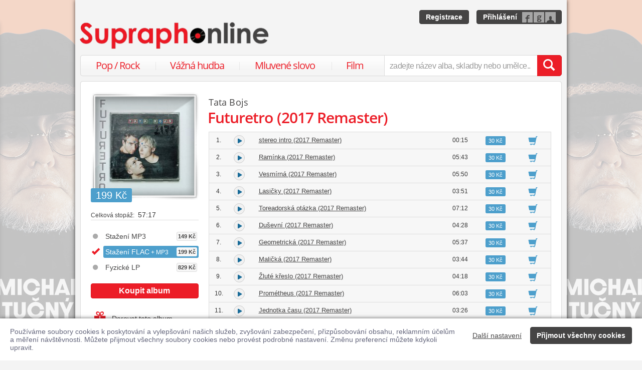

--- FILE ---
content_type: text/html; charset=utf-8
request_url: https://www.supraphonline.cz/album/341661-futuretro-2017-remaster/flac
body_size: 26735
content:

<!DOCTYPE html>
<html lang="cs" xmlns:og="http://opengraphprotocol.org/schema/" xmlns:fb="http://www.facebook.com/2008/fbml">
<head>
	<meta name="robots" content="follow,index">
	<meta name="description" content="Album Futuretro (2017 Remaster) ✅ Umělec Tata Bojs ✅ Ke stažení ve formátu MP3 a FLAC ✅ Obsahuje hity ♫ Maličká ♫ stereo intro ✅ Ukázky zdarma k poslechu ✅ Futuretro je zcela zásadní album nejen pro Tata Bojs, ale také pro domácí…">
	<meta name="keywords" content="koupit, album, stáhnout album, album ke stažení, prodejna, Futuretro (2017 Remaster), FLAC, Populární hudba, Rock, SUPRAPHON a.s., Tata Bojs">
	<meta name="author" content="SUPRAPHON a.s.">
	<meta name="copyright" content="&copy; 2026 SUPRAPHON a.s.">
	<meta name="viewport" content="width=device-width, initial-scale=1, maximum-scale=1, user-scalable=no">
	<meta name="apple-mobile-web-app-capable" content="yes">
	<meta name="apple-mobile-web-app-status-bar-style" content="black">
	<meta name="apple-itunes-app" content="app-id=803384814, app-argument=supraphonline://album/341661-futuretro-2017-remaster/flac">
	<meta name="facebook-domain-verification" content="1sj5gu9tsczi9wltuek1pjjbc6nnw5">

	<link rel="apple-touch-icon" sizes="180x180" href="/icons/apple-touch-icon.png">
	<link rel="icon" type="image/png" sizes="32x32" href="/icons/favicon-32x32.png">
	<link rel="icon" type="image/png" sizes="16x16" href="/icons/favicon-16x16.png">
	<link rel="manifest" href="/icons/site.webmanifest">
	<link rel="shortcut icon" href="/favicon.ico">
	<meta name="apple-mobile-web-app-title" content="Supraphonline">
	<meta name="application-name" content="Supraphonline">
	<meta name="msapplication-TileColor" content="#ffc40d">
	<meta name="msapplication-config" content="/icons/browserconfig.xml">
	<meta name="theme-color" content="#ffffff">

	<link rel="canonical" href="https://www.supraphonline.cz/album/341661-futuretro-2017-remaster/flac">
	<meta property="fb:app_id" content="100544686671375">
	<meta property="og:site_name" content="Supraphonline.cz">
	<meta property="og:description" content="Album Futuretro (2017 Remaster) ✅ Umělec Tata Bojs ✅ Ke stažení ve formátu MP3 a FLAC ✅ Obsahuje hity ♫ Maličká ♫ stereo intro ✅ Ukázky zdarma k poslechu ✅ Futuretro je zcela zásadní album nejen pro Tata Bojs, ale také pro domácí…">

<meta property="og:type" content="music.album">
<meta property="og:url" content="http://www.supraphonline.cz/album/341661-futuretro-2017-remaster">
<meta property="og:title" content="Futuretro (2017 Remaster) – Tata Bojs – Supraphonline.cz">
<meta property="og:image" content="https://supraphonline.cz/cover/200/7/f/e/341661.jpg?1509098728">

	<title>Futuretro (2017 Remaster) (FLAC) – Tata Bojs – Supraphonline.cz</title>

	<link rel="preload" as="script" href="/dist/v4/js/app.js">
	<link rel="dns-prefetch" href="//supraphonline.cz">
	<link rel="dns-prefetch" href="//fonts.gstatic.com">
	<link rel="dns-prefetch" href="//www.googletagmanager.com">

	<link rel="stylesheet" type="text/css" href="//fonts.googleapis.com/css?family=Open+Sans:400,600&subset=latin,latin-ext">
	<link rel="stylesheet" media="screen,print" type="text/css" href="/dist/v4/css/front.css">
	<link rel="stylesheet" media="print" type="text/css" href="/dist/v4/css/full.css">

	<link rel="stylesheet" media="screen,print" type="text/css" href="/dist/v4/css/extend.css">
	<!--[if lte IE 8]><link rel="stylesheet" media="screen" type="text/css" href="/dist/v4/css/full.css"><![endif]-->
	<!--[if lte IE 9]><link rel="stylesheet" media="screen,projection" type="text/css" href="/dist/v4/css/ie.css"><![endif]-->

	<link rel="stylesheet" media="print" type="text/css" href="/dist/v4/css/print.css">

</head>
<body style="margin-bottom: 0">
	<div class="hidden" data-plugin="transaction.reporting:{&quot;ecommerce&quot;:null}$"></div>
<script type="data-plugin/p_696ccdbb18674">{"event":"view_item","ecommerce":{"items":[{"item_id":"341661-1","item_name":"Futuretro (2017 Remaster)","item_artist":"Tata Bojs","item_variant":"FLAC + MP3","price":199,"quantity":1,"item_category":"Hudba","item_category2":"Popul\u00e1rn\u00ed hudba","item_category3":"Rock"}]}}</script>		<div class="hidden" data-plugin="transaction.reporting:p_696ccdbb18674$"></div>

	<div id="container-progress" data-plugin="progress:$" data-static="7378EZnJ1w8W1evxkwR0uQ"></div>
	<style type="text/css">
		.sidebanner-left,
		.sidebanner-right {
			width: 50%;
			max-width: 950px;
			position: absolute;
			top: 0;
			bottom: 0;
		}

		.sidebanner-left > a > div,
		.sidebanner-right > a > div {
			height: 100%;
			background-size: 460px;
			background-color: transparent;
			background-repeat: repeat-y;
		}

		.sidebanner-left {
			right: 50%;
			padding-right: 490px;
		}

		.sidebanner-right {
			left: 50%;
			padding-left: 490px;
		}

		.sidebanner-left,
		.sidebanner-right {
			opacity: 0.2;
			transition: opacity linear 300ms;
		}

		.sidebanner-center {
			position: absolute;
			height: 100%;
			margin: 0 auto;
			top: 0;
			left: 50%;
			width: 980px;
			margin-left: -490px;
			background: #f4f4f4;
			box-shadow: 0 0 8px rgb(0 0 0 / 65%);
		}

		#sidebanner-container:hover > .sidebanner-left,
		#sidebanner-container:hover > .sidebanner-right {
			opacity: 1.0;
		}
	</style>
	<div id="sidebanner-container" class="visible-lg">
		<div title="Michal Tučný - Best of 71-94 / 24 zlatých hitů" class="sidebanner-left">
			<a href="/album/935091-best-of-71-94-24-zlatych-hitu/lp?f=2&amp;utm_source=SO_Sidebanner&amp;utm_medium=SO_Sidebanner&amp;utm_term=TucnyBestOf&amp;utm_content=TucnyBestOf">
				<div style="background-image: url(\/public\/sidebanner\/197_left\.jpg\?1768229873); background-position: center top;"></div>
			</a>
		</div>

		<div title="Michal Tučný - Best of 71-94 / 24 zlatých hitů" class="sidebanner-right">
			<a href="/album/935091-best-of-71-94-24-zlatych-hitu/lp?f=2&amp;utm_source=SO_Sidebanner&amp;utm_medium=SO_Sidebanner&amp;utm_term=TucnyBestOf&amp;utm_content=TucnyBestOf">
				<div style="background-image: url(\/public\/sidebanner\/197_left\.jpg\?1768229873); background-position: center top;"></div>
			</a>
		</div>

		<div class="sidebanner-center"></div>
	</div>

	<div id="is-mobile" class="hidden-md hidden-lg" style="visibility: hidden"></div>

	<div class="flashes" data-plugin="flashes:{&quot;delay&quot;:3000}$" data-static="woMXkh5ObZWCXL8Ilke9TA">
	</div>


	<noscript class="flashes permanent">
		<div class="flash">Momentálně máte vypnutý JavaScript, některé funkce proto nebudou přístupné.</div>
	</noscript>

	<div style="text-align:left; padding: 10px 20px; background-color: #FFF; position: fixed; bottom: 0; left: 0; right: 0; z-index: 1001; border: 0; box-shadow: 0 0 8px rgba(0, 0, 0, 0.6)">
		<form class="" name="#" action="" method="post" id="frm-security">
			<div class="pull-right visible-md visible-lg" style="margin-left: 20px; margin-top: 7px">
				<button class="hidden-xs btn btn-link" style="text-decoration: underline;" type="submit" name="submit_setting" value="PjHTu6YAAegoOmn6x5aIVw:cP0ru8B77q0vq90dI4wzXFR1R0VHZz09">Další nastavení</button>
				<button class="btn btn-primary" type="submit" name="submit_yes" value="hICiljIZ21XCynCFH0fQDw:MN6Sn88p6smTBlKY8IPiFjRmV0JVZz09">Přijmout všechny cookies</button>
			</div>
			<div style="font-weight: normal; padding: 8px 0; color: #63657B; font-size: 14px; line-height: 16px; max-width: 1440px">Používáme soubory cookies k poskytování a vylepšování našich služeb, zvyšování zabezpečení, přizpůsobování obsahu, reklamním účelům a měření návštěvnosti. Můžete přijmout všechny soubory cookies nebo provést podrobné nastavení. Změnu preferencí můžete kdykoli upravit.</div>

			<div class="visible-xs visible-sm" style="margin: 10px 0;">
				<button class="btn btn-primary" type="submit" name="submit_yes" value="hICiljIZ21XCynCFH0fQDw:MN6Sn88p6smTBlKY8IPiFjRmV0JVZz09">Přijmout všechny cookies</button>
				<button class="btn btn-link" style="text-decoration: underline;" type="submit" name="submit_setting" value="PjHTu6YAAegoOmn6x5aIVw:cP0ru8B77q0vq90dI4wzXFR1R0VHZz09">Další nastavení</button>
			</div>
<input type="hidden" name="_do" value="security-submit"><!--[if IE]><input type=IEbug disabled style="display:none"><![endif]-->
		</form>
	</div>


	<div class="toggle-navigation" data-plugin="toggle-navbar:$">
		<div>
			<ul>
				<li class="header">Uživatel</li>
				<li><a href="/uzivatel/prihlaseni">Přihlásit se</a></li>
				<li><a href="/uzivatel/registrace">Registrace</a></li>

				<li><a href="/poukaz">Zadat poukaz</a></li>

				<li class="header">Vyhledávání</li>
				<li><a href="/vyhledavani/alba/popularni-hudba">Pop / Rock</a></li>
				<li><a href="/vyhledavani/alba/vazna-hudba">Vážná hudba</a></li>
				<li><a href="/vyhledavani/alba/mluvene-slovo">Mluvené slovo</a></li>
				<li><a href="/vyhledavani/alba/film-a-serial">Film</a></li>

				<li class="header">Katalog</li>
				<li><a href="/novinky.html">Novinky</a></li>
				<li><a href="/doporucujeme.html">Doporučujeme</a></li>
				<li><a href="/nejprodavanejsi.html">Nejprodávanější</a></li>

				<li class="header">Informace</li>
				<li><a href="/kontakt.html">Kontakt</a></li>
				<li><a href="/platebni-metody.html">Platební metody</a></li>
				<li><a href="/doprava-zbozi.html">Doprava zboží</a></li>
			</ul>
		</div>
	</div>


	<div id="wrapper" class="">
		<div id="header">
			<div class="viewport">
				<div class="large">large</div>
				<div class="medium">medium</div>
				<div class="small">small</div>
				<div class="xsmall">xsmall</div>
			</div>
			<a class="logo" aria-label="Hlavní stránka Supraphonline.cz" href="/"></a>
			<div id="user" class="visible-md visible-lg">
				<a class="register btn btn-primary" href="/uzivatel/registrace">Registrace</a>
				<a class="login btn btn-primary" href="/uzivatel/prihlaseni">Přihlášení</a>
			</div>
		</div>
		<div id="navigation-header">
			<div id="navigation">
				<div class="navigation-menu visible-md-inline-block visible-lg-inline-block">
					<ul>
						<li style="width: 25%" class="item"><a href="/vyhledavani/alba/popularni-hudba">Pop / Rock</a></li>
						<li style="width: 28%" class="item"><a href="/vyhledavani/alba/vazna-hudba">Vážná hudba</a></li>
						<li style="width: 31%" class="item"><a href="/vyhledavani/alba/mluvene-slovo">Mluvené slovo</a></li>
						<li style="width: 16%" class="item"><a href="/vyhledavani/alba/film-a-serial">Film</a></li>
					</ul>
				</div>
				<form action="/vyhledavani" name="autocomplete" method="GET">
					<div class="input-group">
						<div id="search-content"><div data-target="content@autocomplete:$"></div></div>
						<span id="navigation-toggle" class="input-group-addon input-toggle hidden-md hidden-lg">
							<button type="button" class="navbar-toggle" aria-label="Navigační menu – přepnout viditelnost" data-plugin="toggle-class:&quot;toggled-navbar&quot;$">
								<span class="icon-bar"></span>
								<span class="icon-bar"></span>
								<span class="icon-bar"></span>
							</button>
						</span>
						<span id="navigation-basket" class="input-group-addon hidden-md hidden-lg">
							<span class="hidden">
								<a title="Zobrazit obsah košíku" aria-label="Zobrazit obsah košíku" href="/kosik">
									<span class="glyphicon glyphicon-shopping-cart"></span>
								</a>
							</span>
						</span>
						<input class="form-control" type="text" autocomplete="off" name="q" tabindex="0" placeholder="zadejte název alba, skladby nebo umělce.." aria-label="zadejte název alba, skladby nebo umělce.."
					 data-plugin="autocomplete:&quot;\/autocomplete.php?format=1&quot;$">
						<span class="input-group-btn">
							<button type="submit" class="btn btn-danger" value="" aria-label="Vyhledat hledaný výraz"><span class="glyphicon glyphicon-search"></span></button>
						</span>
					</div>
				</form>
			</div>
		</div>

		<div id="container-discountalert">
		</div>

		<div id="container" class="clearfix  sidebar-tap">

			<div id="content">
				<div>
					<div class="container-fluid content">
						



<div class="row" id="album" itemscope itemtype="http://schema.org/MusicAlbum">
	<meta content="/album/341661-futuretro-2017-remaster/flac" itemprop="url">
	<meta content="12" itemprop="numTracks">
	<meta content="Rock" itemprop="genre">
	<div style="display: none" itemprop="offers" itemscope itemtype="http://schema.org/Offer">
		<meta itemprop="price" content="199 Kč">
	</div>

	<div class="col-xs-12 hidden-lg">
		<h2 class="album-artist" title="Tata Bojs"><a title="Tata Bojs" href="/umelec/1172-tata-bojs">Tata Bojs</a></h2>
		<h1 itemprop="name">Futuretro (2017 Remaster)</h1>
	</div>
	<div class="col-lg-3 sidebar album-sidebar">
		<div class="row bottom-no-1 bottom-xs-3 bottom-sm-3 bottom-md-3">
			<div class="col-no-9 col-xs-6 col-sm-6 col-md-4 col-lg-12">
				<div class="sexycover sexycover-album sexycover-lp">

<div class="layer"></div>
<meta itemprop="image" content="https://supraphonline.cz/cover/200/7/f/e/341661.jpg?1509098728">
<span class="image" data-image>
	<noscript>
		<img src="https://supraphonline.cz/cover/200/7/f/e/341661.jpg?1509098728" alt="Futuretro (2017 Remaster)">
	</noscript>
</span>

					<div class="btn-group">



<script type="data-plugin/p_696ccdbb1b4e0">{"label":"album:341661","playBought":false,"source":"\/album\/341661-futuretro-2017-remaster\/flac?player=1"}</script>			<button type="button" class="btn btn-xs btn-primary albumplay hidden" title="Přehrát ukázky alba" data-target="playlist@player:p_696ccdbb1b4e0$"><span class="fa fa-play"></span></button>

<script type="data-plugin/p_696ccdbb1b625">"\/album\/coverzoom?albumId=341661&key=u9Xf2N74ABnpZTkaAGZmCQ%3AuZ5M26pZO75WnmbHPNftYmVGaFFDbVUz"</script>						<button type="button" class="btn btn-xs btn-primary" title="Zvětšit cover" data-plugin="coverzoom:p_696ccdbb1b625$"><span class="fa fa-search-plus"></span></button>
					</div>

						<span class="label label-info">199 Kč</span>

				</div>
			</div>
			<form id="frm-offer-album" class="col-no-12 col-xs-6 col-sm-6 col-md-4 col-lg-12 sidebar-actions" action="" method="post">
				<ul class="visible-lg summary">
					<li><span>Celková stopáž:</span> 57:17</li>
				</ul>

				<ul class="summary">
					<li class="album-version">
						<a data-target-same="#album" data-tracker="version:1" href="/album/341661-futuretro-2017-remaster">
								<div title="Stažení MP3">
									Stažení MP3

									<span class="price">149 Kč</span>
								</div>
						</a>
					</li>
					<li class="album-version">
							<div class="selected">
								<div title="Stažení FLAC + MP3">
									Stažení FLAC<span> + MP3</span>

									<span class="price">199 Kč</span>
								</div>
							</div>
					</li>
					<li class="album-version">
						<a data-target-same="#album" data-tracker="version:3" href="/album/341259-futuretro/lp">
								<div title="Fyzické LP">
									Fyzické LP

									<span class="price">829 Kč</span>
								</div>
						</a>
					</li>
				</ul>

				<div class="top-1">
					<button type="submit" class="btn btn-danger topframe_login" name="buy" value="u_TmVaZ5JcDQjS7VSoWczA:CWlPC/qlt/[base64]">Koupit album</button>

				</div>
				<ul class="summary">
					<li class="album-sidebar-button album-sidebar-button-gift">
						<button type="submit" name="coupon" value="N1KNxWjGoKV87haNyjan6g:DwLIqQ/[base64]" class="btn-link">
							<span class="glyphicon glyphicon-gift"></span>Darovat toto album
						</button>
					</li>

					<li class="album-sidebar-button">
						<button type="submit" name="star" value="vGbcJJhTiiSTEb5mwGMCqg:[base64]" class="btn-link">
							
							<span class="glyphicon glyphicon-heart-empty"></span>Přidat k oblíbeným
						</button>
					</li>

				</ul>
				<ul class="visible-xs visible-sm summary">
					<li><span>Celková stopáž:</span> 57:17</li>
				</ul>
<input type="hidden" name="_do" value="offer-submit"><!--[if IE]><input type=IEbug disabled style="display:none"><![endif]-->
			</form>
			<form id="frm-offer-gift" class="col-md-4 col-lg-12 visible-md-block visible-lg-block" action="" method="post">
				<ul class="summary">
					<li class="hidden-lg"><span>Celková stopáž:</span> 57:17</li>
					<li><span>Datum vydání:</span> 10. 11. 2017</li>
					<li><span>Žánr:</span> <a href="/vyhledavani/alba/genre.12">Rock</a></li>
					<li><span>Vydavatel:</span> <a href="/vyhledavani/alba/mainlabel.3">SUPRAPHON a.s.</a></li>

					<li><span style="font-size: 11px;">(P)</span> 2000 SUPRAPHON a.s.</li>
					<li><span>Katalogové číslo:</span> SU 6360-2</li>
				</ul>
				<ul class="sidebar-artist visible-lg-block">
					
					<li><h3>Stěžejní autoři</h3></li>
					<li><span>hudba:</span> <a href="/umelec/1172-tata-bojs">Tata Bojs</a></li>

					<li><h3>Hudební tělesa</h3></li>
					<li> <a href="/umelec/1172-tata-bojs">Tata Bojs</a></li>

					<li><h3>Typ digitalizace</h3></li>
					<li><span>mastering:</span> <a href="/umelec/330468-daniel-vaclavek">Daniel Václavek</a></li>
				</ul>
<input type="hidden" name="_do" value="offer-submit"><!--[if IE]><input type=IEbug disabled style="display:none"><![endif]-->
			</form>
		</div>
	</div>

	<div class="col-lg-9 album-content">
		<span itemprop="byArtist" itemscope itemtype="http://www.schema.org/MusicGroup">
			<meta itemprop="name" content="Tata Bojs">
		</span>

		<div class="visible-lg-block">
			<h2 class="album-artist" title="Tata Bojs"><a title="Tata Bojs" href="/umelec/1172-tata-bojs">Tata Bojs</a></h2>
			<h1 itemprop="name">Futuretro (2017 Remaster)</h1>
		</div>








		<div data-target="source@player:&quot;\/album\/341661-futuretro-2017-remaster\/flac?player=1&quot;$"></div>

		<form id="frm-offer-tracklist" class="table-widescreen table-fixed" action="" method="post">

			<table class="table table-tracklist">
				<tr class="track track-none">
					<td></td>
					<td></td>
					<td></td>
					<td></td>
					<td width="70px"></td>
					<td width="70px"></td>
				</tr>






					<tr
						itemprop="track" itemscope itemtype="http://schema.org/MusicRecording" id="track-3822528" class="track">

						<td class="small text-center" style="width: 40px;">
							1.
							<meta content="/album/341661-futuretro-2017-remaster/flac?trackId=3822528" itemprop="url">
							<meta content="/album/341661-futuretro-2017-remaster/flac?trackId=3822528&amp;play=1" itemprop="audio">
							<meta content="stereo intro (2017 Remaster)" itemprop="name">
							<span itemprop="byArtist" itemscope itemtype="http://www.schema.org/MusicGroup">
								<meta itemprop="name" content="Tata Bojs">
								<meta itemprop="url" content="/umelec/1172-tata-bojs">
							</span>
						</td>

<td class="trackplay">
	<a rel="nofollow" data-target-current title="Přehrát ukázku skladby stereo intro (2017 Remaster)" href="/album/341661-futuretro-2017-remaster/flac?trackId=3822528&amp;autoplay=1">
		<span data-plugin="trackplay:{&quot;label&quot;:3822528}$"><span class="fa"></span></span>
	</a>
</td>
						<td><a data-target-current class="trackdetail" href="/album/341661-futuretro-2017-remaster/flac?trackId=3822528">stereo intro (2017 Remaster)</a></td>
						<td class="small text-center" style="width: 80px;">
							00:15
							<meta content="PT0H0M15S" itemprop="duration">
						</td>

						<td style="width: 70px;">
							<span class="label label-info">30 Kč</span>
						</td>
						<td class="basket text-center" style="width: 70px;">
							<button type="submit" name="buyTrack" value="j6AdlMl3fudo6H4m-JzjNA:[base64]" title="Přidat skladbu do košíku" class="btn btn-link"><span class="glyphicon glyphicon-shopping-cart"></span></button>
						</td>
					</tr>
					<tr style="border-top: 0; height: 0px;">
						<td colspan="6" style="padding: 0; background-color: #FFF;">
							<div data-swap="trackdetail-3822528">
							</div>
						</td>
					</tr>



					<tr
						itemprop="track" itemscope itemtype="http://schema.org/MusicRecording" id="track-3822529" class="track">

						<td class="small text-center" style="width: 40px;">
							2.
							<meta content="/album/341661-futuretro-2017-remaster/flac?trackId=3822529" itemprop="url">
							<meta content="/album/341661-futuretro-2017-remaster/flac?trackId=3822529&amp;play=1" itemprop="audio">
							<meta content="Ramínka (2017 Remaster)" itemprop="name">
							<span itemprop="byArtist" itemscope itemtype="http://www.schema.org/MusicGroup">
								<meta itemprop="name" content="Tata Bojs">
								<meta itemprop="url" content="/umelec/1172-tata-bojs">
							</span>
						</td>

<td class="trackplay">
	<a rel="nofollow" data-target-current title="Přehrát ukázku skladby Ramínka (2017 Remaster)" href="/album/341661-futuretro-2017-remaster/flac?trackId=3822529&amp;autoplay=1">
		<span data-plugin="trackplay:{&quot;label&quot;:3822529}$"><span class="fa"></span></span>
	</a>
</td>
						<td><a data-target-current class="trackdetail" href="/album/341661-futuretro-2017-remaster/flac?trackId=3822529">Ramínka (2017 Remaster)</a></td>
						<td class="small text-center" style="width: 80px;">
							05:43
							<meta content="PT0H5M43S" itemprop="duration">
						</td>

						<td style="width: 70px;">
							<span class="label label-info">30 Kč</span>
						</td>
						<td class="basket text-center" style="width: 70px;">
							<button type="submit" name="buyTrack" value="PnnB99GUVBvUYnDvQJVp9g:[base64]" title="Přidat skladbu do košíku" class="btn btn-link"><span class="glyphicon glyphicon-shopping-cart"></span></button>
						</td>
					</tr>
					<tr style="border-top: 0; height: 0px;">
						<td colspan="6" style="padding: 0; background-color: #FFF;">
							<div data-swap="trackdetail-3822529">
							</div>
						</td>
					</tr>



					<tr
						itemprop="track" itemscope itemtype="http://schema.org/MusicRecording" id="track-3822530" class="track">

						<td class="small text-center" style="width: 40px;">
							3.
							<meta content="/album/341661-futuretro-2017-remaster/flac?trackId=3822530" itemprop="url">
							<meta content="/album/341661-futuretro-2017-remaster/flac?trackId=3822530&amp;play=1" itemprop="audio">
							<meta content="Vesmírná (2017 Remaster)" itemprop="name">
							<span itemprop="byArtist" itemscope itemtype="http://www.schema.org/MusicGroup">
								<meta itemprop="name" content="Tata Bojs">
								<meta itemprop="url" content="/umelec/1172-tata-bojs">
							</span>
						</td>

<td class="trackplay">
	<a rel="nofollow" data-target-current title="Přehrát ukázku skladby Vesmírná (2017 Remaster)" href="/album/341661-futuretro-2017-remaster/flac?trackId=3822530&amp;autoplay=1">
		<span data-plugin="trackplay:{&quot;label&quot;:3822530}$"><span class="fa"></span></span>
	</a>
</td>
						<td><a data-target-current class="trackdetail" href="/album/341661-futuretro-2017-remaster/flac?trackId=3822530">Vesmírná (2017 Remaster)</a></td>
						<td class="small text-center" style="width: 80px;">
							05:50
							<meta content="PT0H5M50S" itemprop="duration">
						</td>

						<td style="width: 70px;">
							<span class="label label-info">30 Kč</span>
						</td>
						<td class="basket text-center" style="width: 70px;">
							<button type="submit" name="buyTrack" value="wx26OkctjvEwD7p_c2Hd0Q:1/[base64]" title="Přidat skladbu do košíku" class="btn btn-link"><span class="glyphicon glyphicon-shopping-cart"></span></button>
						</td>
					</tr>
					<tr style="border-top: 0; height: 0px;">
						<td colspan="6" style="padding: 0; background-color: #FFF;">
							<div data-swap="trackdetail-3822530">
							</div>
						</td>
					</tr>



					<tr
						itemprop="track" itemscope itemtype="http://schema.org/MusicRecording" id="track-3822531" class="track">

						<td class="small text-center" style="width: 40px;">
							4.
							<meta content="/album/341661-futuretro-2017-remaster/flac?trackId=3822531" itemprop="url">
							<meta content="/album/341661-futuretro-2017-remaster/flac?trackId=3822531&amp;play=1" itemprop="audio">
							<meta content="Lasičky (2017 Remaster)" itemprop="name">
							<span itemprop="byArtist" itemscope itemtype="http://www.schema.org/MusicGroup">
								<meta itemprop="name" content="Tata Bojs">
								<meta itemprop="url" content="/umelec/1172-tata-bojs">
							</span>
						</td>

<td class="trackplay">
	<a rel="nofollow" data-target-current title="Přehrát ukázku skladby Lasičky (2017 Remaster)" href="/album/341661-futuretro-2017-remaster/flac?trackId=3822531&amp;autoplay=1">
		<span data-plugin="trackplay:{&quot;label&quot;:3822531}$"><span class="fa"></span></span>
	</a>
</td>
						<td><a data-target-current class="trackdetail" href="/album/341661-futuretro-2017-remaster/flac?trackId=3822531">Lasičky (2017 Remaster)</a></td>
						<td class="small text-center" style="width: 80px;">
							03:51
							<meta content="PT0H3M51S" itemprop="duration">
						</td>

						<td style="width: 70px;">
							<span class="label label-info">30 Kč</span>
						</td>
						<td class="basket text-center" style="width: 70px;">
							<button type="submit" name="buyTrack" value="1qJ_qVGaZXqbl-ilspz3rA:/[base64]" title="Přidat skladbu do košíku" class="btn btn-link"><span class="glyphicon glyphicon-shopping-cart"></span></button>
						</td>
					</tr>
					<tr style="border-top: 0; height: 0px;">
						<td colspan="6" style="padding: 0; background-color: #FFF;">
							<div data-swap="trackdetail-3822531">
							</div>
						</td>
					</tr>



					<tr
						itemprop="track" itemscope itemtype="http://schema.org/MusicRecording" id="track-3822532" class="track">

						<td class="small text-center" style="width: 40px;">
							5.
							<meta content="/album/341661-futuretro-2017-remaster/flac?trackId=3822532" itemprop="url">
							<meta content="/album/341661-futuretro-2017-remaster/flac?trackId=3822532&amp;play=1" itemprop="audio">
							<meta content="Toreadorská otázka (2017 Remaster)" itemprop="name">
							<span itemprop="byArtist" itemscope itemtype="http://www.schema.org/MusicGroup">
								<meta itemprop="name" content="Tata Bojs">
								<meta itemprop="url" content="/umelec/1172-tata-bojs">
							</span>
						</td>

<td class="trackplay">
	<a rel="nofollow" data-target-current title="Přehrát ukázku skladby Toreadorská otázka (2017 Remaster)" href="/album/341661-futuretro-2017-remaster/flac?trackId=3822532&amp;autoplay=1">
		<span data-plugin="trackplay:{&quot;label&quot;:3822532}$"><span class="fa"></span></span>
	</a>
</td>
						<td><a data-target-current class="trackdetail" href="/album/341661-futuretro-2017-remaster/flac?trackId=3822532">Toreadorská otázka (2017 Remaster)</a></td>
						<td class="small text-center" style="width: 80px;">
							07:12
							<meta content="PT0H7M12S" itemprop="duration">
						</td>

						<td style="width: 70px;">
							<span class="label label-info">30 Kč</span>
						</td>
						<td class="basket text-center" style="width: 70px;">
							<button type="submit" name="buyTrack" value="tzkFypUuthmodxnVgwPtZw:UYMy/[base64]" title="Přidat skladbu do košíku" class="btn btn-link"><span class="glyphicon glyphicon-shopping-cart"></span></button>
						</td>
					</tr>
					<tr style="border-top: 0; height: 0px;">
						<td colspan="6" style="padding: 0; background-color: #FFF;">
							<div data-swap="trackdetail-3822532">
							</div>
						</td>
					</tr>



					<tr
						itemprop="track" itemscope itemtype="http://schema.org/MusicRecording" id="track-3822533" class="track">

						<td class="small text-center" style="width: 40px;">
							6.
							<meta content="/album/341661-futuretro-2017-remaster/flac?trackId=3822533" itemprop="url">
							<meta content="/album/341661-futuretro-2017-remaster/flac?trackId=3822533&amp;play=1" itemprop="audio">
							<meta content="Duševní (2017 Remaster)" itemprop="name">
							<span itemprop="byArtist" itemscope itemtype="http://www.schema.org/MusicGroup">
								<meta itemprop="name" content="Tata Bojs">
								<meta itemprop="url" content="/umelec/1172-tata-bojs">
							</span>
						</td>

<td class="trackplay">
	<a rel="nofollow" data-target-current title="Přehrát ukázku skladby Duševní (2017 Remaster)" href="/album/341661-futuretro-2017-remaster/flac?trackId=3822533&amp;autoplay=1">
		<span data-plugin="trackplay:{&quot;label&quot;:3822533}$"><span class="fa"></span></span>
	</a>
</td>
						<td><a data-target-current class="trackdetail" href="/album/341661-futuretro-2017-remaster/flac?trackId=3822533">Duševní (2017 Remaster)</a></td>
						<td class="small text-center" style="width: 80px;">
							04:28
							<meta content="PT0H4M28S" itemprop="duration">
						</td>

						<td style="width: 70px;">
							<span class="label label-info">30 Kč</span>
						</td>
						<td class="basket text-center" style="width: 70px;">
							<button type="submit" name="buyTrack" value="vmTGmFG2Dop5Wmh2sRgi4A:qcP/[base64]" title="Přidat skladbu do košíku" class="btn btn-link"><span class="glyphicon glyphicon-shopping-cart"></span></button>
						</td>
					</tr>
					<tr style="border-top: 0; height: 0px;">
						<td colspan="6" style="padding: 0; background-color: #FFF;">
							<div data-swap="trackdetail-3822533">
							</div>
						</td>
					</tr>



					<tr
						itemprop="track" itemscope itemtype="http://schema.org/MusicRecording" id="track-3822534" class="track">

						<td class="small text-center" style="width: 40px;">
							7.
							<meta content="/album/341661-futuretro-2017-remaster/flac?trackId=3822534" itemprop="url">
							<meta content="/album/341661-futuretro-2017-remaster/flac?trackId=3822534&amp;play=1" itemprop="audio">
							<meta content="Geometrická (2017 Remaster)" itemprop="name">
							<span itemprop="byArtist" itemscope itemtype="http://www.schema.org/MusicGroup">
								<meta itemprop="name" content="Tata Bojs">
								<meta itemprop="url" content="/umelec/1172-tata-bojs">
							</span>
						</td>

<td class="trackplay">
	<a rel="nofollow" data-target-current title="Přehrát ukázku skladby Geometrická (2017 Remaster)" href="/album/341661-futuretro-2017-remaster/flac?trackId=3822534&amp;autoplay=1">
		<span data-plugin="trackplay:{&quot;label&quot;:3822534}$"><span class="fa"></span></span>
	</a>
</td>
						<td><a data-target-current class="trackdetail" href="/album/341661-futuretro-2017-remaster/flac?trackId=3822534">Geometrická (2017 Remaster)</a></td>
						<td class="small text-center" style="width: 80px;">
							05:37
							<meta content="PT0H5M37S" itemprop="duration">
						</td>

						<td style="width: 70px;">
							<span class="label label-info">30 Kč</span>
						</td>
						<td class="basket text-center" style="width: 70px;">
							<button type="submit" name="buyTrack" value="-qxp6NQhKtcti6naeWrtOw:[base64]" title="Přidat skladbu do košíku" class="btn btn-link"><span class="glyphicon glyphicon-shopping-cart"></span></button>
						</td>
					</tr>
					<tr style="border-top: 0; height: 0px;">
						<td colspan="6" style="padding: 0; background-color: #FFF;">
							<div data-swap="trackdetail-3822534">
							</div>
						</td>
					</tr>



					<tr
						itemprop="track" itemscope itemtype="http://schema.org/MusicRecording" id="track-3822535" class="track">

						<td class="small text-center" style="width: 40px;">
							8.
							<meta content="/album/341661-futuretro-2017-remaster/flac?trackId=3822535" itemprop="url">
							<meta content="/album/341661-futuretro-2017-remaster/flac?trackId=3822535&amp;play=1" itemprop="audio">
							<meta content="Maličká (2017 Remaster)" itemprop="name">
							<span itemprop="byArtist" itemscope itemtype="http://www.schema.org/MusicGroup">
								<meta itemprop="name" content="Tata Bojs">
								<meta itemprop="url" content="/umelec/1172-tata-bojs">
							</span>
						</td>

<td class="trackplay">
	<a rel="nofollow" data-target-current title="Přehrát ukázku skladby Maličká (2017 Remaster)" href="/album/341661-futuretro-2017-remaster/flac?trackId=3822535&amp;autoplay=1">
		<span data-plugin="trackplay:{&quot;label&quot;:3822535}$"><span class="fa"></span></span>
	</a>
</td>
						<td><a data-target-current class="trackdetail" href="/album/341661-futuretro-2017-remaster/flac?trackId=3822535">Maličká (2017 Remaster)</a></td>
						<td class="small text-center" style="width: 80px;">
							03:44
							<meta content="PT0H3M44S" itemprop="duration">
						</td>

						<td style="width: 70px;">
							<span class="label label-info">30 Kč</span>
						</td>
						<td class="basket text-center" style="width: 70px;">
							<button type="submit" name="buyTrack" value="3WyV_CdUVhkstQHjBWoySA:[base64]" title="Přidat skladbu do košíku" class="btn btn-link"><span class="glyphicon glyphicon-shopping-cart"></span></button>
						</td>
					</tr>
					<tr style="border-top: 0; height: 0px;">
						<td colspan="6" style="padding: 0; background-color: #FFF;">
							<div data-swap="trackdetail-3822535">
							</div>
						</td>
					</tr>



					<tr
						itemprop="track" itemscope itemtype="http://schema.org/MusicRecording" id="track-3822536" class="track">

						<td class="small text-center" style="width: 40px;">
							9.
							<meta content="/album/341661-futuretro-2017-remaster/flac?trackId=3822536" itemprop="url">
							<meta content="/album/341661-futuretro-2017-remaster/flac?trackId=3822536&amp;play=1" itemprop="audio">
							<meta content="Žluté křeslo (2017 Remaster)" itemprop="name">
							<span itemprop="byArtist" itemscope itemtype="http://www.schema.org/MusicGroup">
								<meta itemprop="name" content="Tata Bojs">
								<meta itemprop="url" content="/umelec/1172-tata-bojs">
							</span>
						</td>

<td class="trackplay">
	<a rel="nofollow" data-target-current title="Přehrát ukázku skladby Žluté křeslo (2017 Remaster)" href="/album/341661-futuretro-2017-remaster/flac?trackId=3822536&amp;autoplay=1">
		<span data-plugin="trackplay:{&quot;label&quot;:3822536}$"><span class="fa"></span></span>
	</a>
</td>
						<td><a data-target-current class="trackdetail" href="/album/341661-futuretro-2017-remaster/flac?trackId=3822536">Žluté křeslo (2017 Remaster)</a></td>
						<td class="small text-center" style="width: 80px;">
							04:18
							<meta content="PT0H4M18S" itemprop="duration">
						</td>

						<td style="width: 70px;">
							<span class="label label-info">30 Kč</span>
						</td>
						<td class="basket text-center" style="width: 70px;">
							<button type="submit" name="buyTrack" value="co0y-8SEJto5fBp9LudmdA:[base64]" title="Přidat skladbu do košíku" class="btn btn-link"><span class="glyphicon glyphicon-shopping-cart"></span></button>
						</td>
					</tr>
					<tr style="border-top: 0; height: 0px;">
						<td colspan="6" style="padding: 0; background-color: #FFF;">
							<div data-swap="trackdetail-3822536">
							</div>
						</td>
					</tr>



					<tr
						itemprop="track" itemscope itemtype="http://schema.org/MusicRecording" id="track-3822537" class="track">

						<td class="small text-center" style="width: 40px;">
							10.
							<meta content="/album/341661-futuretro-2017-remaster/flac?trackId=3822537" itemprop="url">
							<meta content="/album/341661-futuretro-2017-remaster/flac?trackId=3822537&amp;play=1" itemprop="audio">
							<meta content="Prométheus (2017 Remaster)" itemprop="name">
							<span itemprop="byArtist" itemscope itemtype="http://www.schema.org/MusicGroup">
								<meta itemprop="name" content="Tata Bojs">
								<meta itemprop="url" content="/umelec/1172-tata-bojs">
							</span>
						</td>

<td class="trackplay">
	<a rel="nofollow" data-target-current title="Přehrát ukázku skladby Prométheus (2017 Remaster)" href="/album/341661-futuretro-2017-remaster/flac?trackId=3822537&amp;autoplay=1">
		<span data-plugin="trackplay:{&quot;label&quot;:3822537}$"><span class="fa"></span></span>
	</a>
</td>
						<td><a data-target-current class="trackdetail" href="/album/341661-futuretro-2017-remaster/flac?trackId=3822537">Prométheus (2017 Remaster)</a></td>
						<td class="small text-center" style="width: 80px;">
							06:03
							<meta content="PT0H6M3S" itemprop="duration">
						</td>

						<td style="width: 70px;">
							<span class="label label-info">30 Kč</span>
						</td>
						<td class="basket text-center" style="width: 70px;">
							<button type="submit" name="buyTrack" value="MdUo6L16eXDhoembYZEJ-w:[base64]" title="Přidat skladbu do košíku" class="btn btn-link"><span class="glyphicon glyphicon-shopping-cart"></span></button>
						</td>
					</tr>
					<tr style="border-top: 0; height: 0px;">
						<td colspan="6" style="padding: 0; background-color: #FFF;">
							<div data-swap="trackdetail-3822537">
							</div>
						</td>
					</tr>



					<tr
						itemprop="track" itemscope itemtype="http://schema.org/MusicRecording" id="track-3822538" class="track">

						<td class="small text-center" style="width: 40px;">
							11.
							<meta content="/album/341661-futuretro-2017-remaster/flac?trackId=3822538" itemprop="url">
							<meta content="/album/341661-futuretro-2017-remaster/flac?trackId=3822538&amp;play=1" itemprop="audio">
							<meta content="Jednotka času (2017 Remaster)" itemprop="name">
							<span itemprop="byArtist" itemscope itemtype="http://www.schema.org/MusicGroup">
								<meta itemprop="name" content="Tata Bojs">
								<meta itemprop="url" content="/umelec/1172-tata-bojs">
							</span>
						</td>

<td class="trackplay">
	<a rel="nofollow" data-target-current title="Přehrát ukázku skladby Jednotka času (2017 Remaster)" href="/album/341661-futuretro-2017-remaster/flac?trackId=3822538&amp;autoplay=1">
		<span data-plugin="trackplay:{&quot;label&quot;:3822538}$"><span class="fa"></span></span>
	</a>
</td>
						<td><a data-target-current class="trackdetail" href="/album/341661-futuretro-2017-remaster/flac?trackId=3822538">Jednotka času (2017 Remaster)</a></td>
						<td class="small text-center" style="width: 80px;">
							03:26
							<meta content="PT0H3M26S" itemprop="duration">
						</td>

						<td style="width: 70px;">
							<span class="label label-info">30 Kč</span>
						</td>
						<td class="basket text-center" style="width: 70px;">
							<button type="submit" name="buyTrack" value="JpTI-WW1jkmbI6nrsQNtbA:[base64]" title="Přidat skladbu do košíku" class="btn btn-link"><span class="glyphicon glyphicon-shopping-cart"></span></button>
						</td>
					</tr>
					<tr style="border-top: 0; height: 0px;">
						<td colspan="6" style="padding: 0; background-color: #FFF;">
							<div data-swap="trackdetail-3822538">
							</div>
						</td>
					</tr>



					<tr
						itemprop="track" itemscope itemtype="http://schema.org/MusicRecording" id="track-3822539" class="track">

						<td class="small text-center" style="width: 40px;">
							12.
							<meta content="/album/341661-futuretro-2017-remaster/flac?trackId=3822539" itemprop="url">
							<meta content="/album/341661-futuretro-2017-remaster/flac?trackId=3822539&amp;play=1" itemprop="audio">
							<meta content="Oba dva (2017 Remaster)" itemprop="name">
							<span itemprop="byArtist" itemscope itemtype="http://www.schema.org/MusicGroup">
								<meta itemprop="name" content="Tata Bojs">
								<meta itemprop="url" content="/umelec/1172-tata-bojs">
							</span>
						</td>

<td class="trackplay">
	<a rel="nofollow" data-target-current title="Přehrát ukázku skladby Oba dva (2017 Remaster)" href="/album/341661-futuretro-2017-remaster/flac?trackId=3822539&amp;autoplay=1">
		<span data-plugin="trackplay:{&quot;label&quot;:3822539}$"><span class="fa"></span></span>
	</a>
</td>
						<td><a data-target-current class="trackdetail" href="/album/341661-futuretro-2017-remaster/flac?trackId=3822539">Oba dva (2017 Remaster)</a></td>
						<td class="small text-center" style="width: 80px;">
							06:50
							<meta content="PT0H6M50S" itemprop="duration">
						</td>

						<td style="width: 70px;">
							<span class="label label-info">30 Kč</span>
						</td>
						<td class="basket text-center" style="width: 70px;">
							<button type="submit" name="buyTrack" value="y7HkeObrLCmnt-QS1700hA:[base64]" title="Přidat skladbu do košíku" class="btn btn-link"><span class="glyphicon glyphicon-shopping-cart"></span></button>
						</td>
					</tr>
					<tr style="border-top: 0; height: 0px;">
						<td colspan="6" style="padding: 0; background-color: #FFF;">
							<div data-swap="trackdetail-3822539">
							</div>
						</td>
					</tr>
			</table>
<input type="hidden" name="_do" value="offer-submit"><!--[if IE]><input type=IEbug disabled style="display:none"><![endif]-->
		</form>

		<form id="frm-offer-action" class="table-action" action="" method="post">
					<button type="submit" class="btn btn-danger topframe_login" name="buy" value="3QeXCfP0S2Zf461vMiyFDQ:ajb8qkN/[base64]">Koupit album</button>

<input type="hidden" name="_do" value="offer-submit"><!--[if IE]><input type=IEbug disabled style="display:none"><![endif]-->
		</form>


<div class="album-box album-similar">
	<h3>Podobné tituly</h3>



<div class="albumlist albumlist-no-3 albumlist-oneline-sm-5 albumlist-md-6">
	<ul>
		<li class="album-1">
			<a href="/album/866975-ep25?f=1" title="EP25" data-tracker="similar:1">
				<div class="sexycover sexycover-close">

<div class="layer"></div>
<meta itemprop="image" content="https://supraphonline.cz/cover/200/e/4/5/866975.jpg?1741001470">
<span class="image" data-image>
	<noscript>
		<img src="https://supraphonline.cz/cover/200/e/4/5/866975.jpg?1741001470" alt="Tata Bojs – EP25">
	</noscript>
</span>

	<span class="album-tags">
				<span class="album-tag-owner">akce</span>
	</span>

	<div class="btn-group">
		


<script type="data-plugin/p_696ccdbb21923">{"label":"album:866976","playBought":false,"source":"\/album\/866976-ep25?player=1"}</script>			<button type="button" class="btn btn-xs btn-primary albumplay hidden" title="Přehrát ukázky alba" data-target="playlist@player:p_696ccdbb21923$"><span class="fa fa-play"></span></button>

	</div>
				</div>
			</a>
			<div class="title text-nowrap"><a href="/album/866975-ep25?f=1" title="EP25" data-tracker="similar:1">EP25</a></div>
			<div class="subtitle text-nowrap" title="Tata Bojs">Tata Bojs</div>
		</li>
		<li class="album-2">
			<a href="/album/692386-onlive?f=1" title="OnLIVE" data-tracker="similar:2">
				<div class="sexycover sexycover-close">

<div class="layer"></div>
<meta itemprop="image" content="https://supraphonline.cz/cover/200/3/b/f/692386.jpg?1653919686">
<span class="image" data-image>
	<noscript>
		<img src="https://supraphonline.cz/cover/200/3/b/f/692386.jpg?1653919686" alt="Tata Bojs – OnLIVE">
	</noscript>
</span>


	<div class="btn-group">
		


<script type="data-plugin/p_696ccdbb21d8f">{"label":"album:692386","playBought":false,"source":"\/album\/692386-onlive?player=1"}</script>			<button type="button" class="btn btn-xs btn-primary albumplay hidden" title="Přehrát ukázky alba" data-target="playlist@player:p_696ccdbb21d8f$"><span class="fa fa-play"></span></button>

	</div>
				</div>
			</a>
			<div class="title text-nowrap"><a href="/album/692386-onlive?f=1" title="OnLIVE" data-tracker="similar:2">OnLIVE</a></div>
			<div class="subtitle text-nowrap" title="Tata Bojs">Tata Bojs</div>
		</li>
		<li class="album-3">
			<a href="/album/5051-hity-a-city?f=1" title="Hity a city" data-tracker="similar:3">
				<div class="sexycover sexycover-close">

<div class="layer"></div>
<meta itemprop="image" content="https://supraphonline.cz/cover/200/9/3/4/5051.jpg?1371130016">
<span class="image" data-image>
	<noscript>
		<img src="https://supraphonline.cz/cover/200/9/3/4/5051.jpg?1371130016" alt="Tata Bojs – Hity a city">
	</noscript>
</span>


	<div class="btn-group">
		


<script type="data-plugin/p_696ccdbb2223d">{"label":"album:5051","playBought":false,"source":"\/album\/5051-hity-a-city?player=1"}</script>			<button type="button" class="btn btn-xs btn-primary albumplay hidden" title="Přehrát ukázky alba" data-target="playlist@player:p_696ccdbb2223d$"><span class="fa fa-play"></span></button>

	</div>
				</div>
			</a>
			<div class="title text-nowrap"><a href="/album/5051-hity-a-city?f=1" title="Hity a city" data-tracker="similar:3">Hity a city</a></div>
			<div class="subtitle text-nowrap" title="Tata Bojs">Tata Bojs</div>
		</li>
		<li class="album-4">
			<a href="/album/3242-kluci-kde-ste-max?f=1" title="Kluci kde ste? Max" data-tracker="similar:4">
				<div class="sexycover sexycover-close">

<div class="layer"></div>
<meta itemprop="image" content="https://supraphonline.cz/cover/200/f/b/4/3242.jpg?1350529848">
<span class="image" data-image>
	<noscript>
		<img src="https://supraphonline.cz/cover/200/f/b/4/3242.jpg?1350529848" alt="Tata Bojs – Kluci kde ste? Max">
	</noscript>
</span>

	<span class="album-tags">
				<span>akce</span>
	</span>

	<div class="btn-group">
		


<script type="data-plugin/p_696ccdbb2265f">{"label":"album:3242","playBought":false,"source":"\/album\/3242-kluci-kde-ste-max?player=1"}</script>			<button type="button" class="btn btn-xs btn-primary albumplay hidden" title="Přehrát ukázky alba" data-target="playlist@player:p_696ccdbb2265f$"><span class="fa fa-play"></span></button>

	</div>
				</div>
			</a>
			<div class="title text-nowrap"><a href="/album/3242-kluci-kde-ste-max?f=1" title="Kluci kde ste? Max" data-tracker="similar:4">Kluci kde ste? Max</a></div>
			<div class="subtitle text-nowrap" title="Tata Bojs">Tata Bojs</div>
		</li>
		<li class="album-5">
			<a href="/album/3626-lezata-letna?f=1" title="Ležatá Letná" data-tracker="similar:5">
				<div class="sexycover sexycover-close">

<div class="layer"></div>
<meta itemprop="image" content="https://supraphonline.cz/cover/200/a/9/c/3626.jpg?1350960005">
<span class="image" data-image>
	<noscript>
		<img src="https://supraphonline.cz/cover/200/a/9/c/3626.jpg?1350960005" alt="Tata Bojs – Ležatá Letná">
	</noscript>
</span>


	<div class="btn-group">
		


<script type="data-plugin/p_696ccdbb22b2d">{"label":"album:3626","playBought":false,"source":"\/album\/3626-lezata-letna?player=1"}</script>			<button type="button" class="btn btn-xs btn-primary albumplay hidden" title="Přehrát ukázky alba" data-target="playlist@player:p_696ccdbb22b2d$"><span class="fa fa-play"></span></button>

	</div>
				</div>
			</a>
			<div class="title text-nowrap"><a href="/album/3626-lezata-letna?f=1" title="Ležatá Letná" data-tracker="similar:5">Ležatá Letná</a></div>
			<div class="subtitle text-nowrap" title="Tata Bojs">Tata Bojs</div>
		</li>
		<li class="album-6">
			<a href="/album/109683-a-b?f=1" title="A/B" data-tracker="similar:6">
				<div class="sexycover sexycover-close">

<div class="layer"></div>
<meta itemprop="image" content="https://supraphonline.cz/cover/200/6/f/d/109683.jpg?1497963911">
<span class="image" data-image>
	<noscript>
		<img src="https://supraphonline.cz/cover/200/6/f/d/109683.jpg?1497963911" alt="Tata Bojs – A/B">
	</noscript>
</span>

	<span class="album-tags">
				<span class="album-tag-owner">akce</span>
	</span>

	<div class="btn-group">
		


<script type="data-plugin/p_696ccdbb22f9b">{"label":"album:109683","playBought":false,"source":"\/album\/109683-a-b?player=1"}</script>			<button type="button" class="btn btn-xs btn-primary albumplay hidden" title="Přehrát ukázky alba" data-target="playlist@player:p_696ccdbb22f9b$"><span class="fa fa-play"></span></button>

	</div>
				</div>
			</a>
			<div class="title text-nowrap"><a href="/album/109683-a-b?f=1" title="A/B" data-tracker="similar:6">A/B</a></div>
			<div class="subtitle text-nowrap" title="Tata Bojs">Tata Bojs</div>
		</li>
	</ul>
</div>
</div>

<div class="album-box" id="album-albumlists">
	<h3>Speciální podstránky</h3>
	<ul>
		<li><a href="/special/tata-bojs">Tata Bojs</a></li>
	</ul>
</div>

<div class="album-box" id="annotation">
	<h3>Informace o albu</h3>
	<div itemprop="description" id="annotation">
		<p>Futuretro je zcela zásadní album nejen pro Tata Bojs, ale také pro domácí hudební scénu jako takovou! <br>
<br>
Futuretro, to jsou Tata Bojs poprvé u velkého vydavatelství, s nadčasovým zvukem a písněmi jako Ramínka, Toreadorská otázka či Jednotka času, které se nesmazatelně zaryly do paměti a diskografie "kluků z Hanspaulky". Futuretro je také album, které dostalo Tata Bojs na titulní strany takřka všech tehdejších hudebních časopisů, vyneslo jim první dvě nominace v Cenách Akademie populární hudby, a kromě řady dalších ocenění také titul Album desetiletí v anketě MF Dnes. Nyní, sedmnáct let od jeho vydání (a pět let od vydání sběratelské edice Futuretro Max), se k této přelomové nahrávce Tata Bojs znovu vrací nejenom speciálním turné, ale i reedicí Futuretra s novým zvukovým remasteringem a výročně upravenou titulkou.</p>
	</div>
</div>


<form class="album-box" action="" method="post" id="frm-file">
	<h3>Doprovodné materiály</h3>

	<table class="table">
		<tr>
			<td style="height: 52px;">
					<img alt="Přední strana obalu CD Futuretro (2017 Remaster)" title="Přední strana obalu CD Futuretro (2017 Remaster)" width="62" src="https://supraphonline.cz/cover/200/7/f/e/341661.jpg?1509098728" style="border: 1px solid #ddd; float: left; margin: 2px 10px 2px 0;">

				<p style="padding-top: 3px; font-size: 13px; margin-bottom: 0;">Přední strana CD obalu (cover) k albu Futuretro (2017 Remaster) ve formátu PDF. Obrázek obalu alba je přikládán v dostatečné kvalitě, vhodné i pro tisk.</p>
			</td>
		</tr>
		<tr>
			<td style="height: 52px;">
					<img alt="Zadní strana obalu CD Futuretro (2017 Remaster)" title="Zadní strana obalu CD Futuretro (2017 Remaster)" width="62" src="https://supraphonline.cz/content/683422/87c856a44dcadafc7f21f3e67d4051a2/thumbnail.png" style="border: 1px solid #ddd; float: left; margin: 2px 10px 2px 0;">

				<p style="padding-top: 3px; font-size: 13px; margin-bottom: 0;">Zadní strana CD obalu k albu Futuretro (2017 Remaster) ve formátu PDF. Pokud si toto album vypálíte jako Audio CD, můžete tento dokument vytisknout a vložit do zadní strany krabičky.</p>
			</td>
		</tr>
		<tr>
			<td style="height: 52px;">
					<img alt="Digitální booklet (A4) Futuretro (2017 Remaster)" title="Digitální booklet (A4) Futuretro (2017 Remaster)" width="62" src="https://supraphonline.cz/content/683423/b50cf705edfb0d42878ecad4d85f7272/thumbnail.png" style="border: 1px solid #ddd; float: left; margin: 2px 10px 2px 0;">

				<p style="padding-top: 3px; font-size: 13px; margin-bottom: 0;">Digitální booklet k albu Futuretro (2017 Remaster) ve formátu PDF o velikosti A4. V závislosti na informacích viditelných na profilu alba může obsahovat podrobné informace o albu a jednotlivých skladbách, včetně seznamu participujících umělců, přesného data a místa nahrání pro každou ze skladeb. Digitální booklet je tisknutelnou variantou profilu alba.</p>
			</td>
		</tr>
	</table>

	<div class="note">Pro možnost stažení doprovodných materiálů je nutné mít zakoupenu minimálně jednu skladbu z tohoto alba.</div>
<input type="hidden" name="_do" value="file-submit"><!--[if IE]><input type=IEbug disabled style="display:none"><![endif]-->
</form>


<div class="album-box album-comments">
	<h3>Diskuze k albu</h3>
	<div data-plugin="table-social:$">
		<div class="fb-comments" data-href="http://www.supraphonline.cz/album/341661" data-numposts="2" width="100%"></div>
		<style type="text/css">
			.social-loaded .fb-comments.inited {
				height: auto !important;
				display: block !important;
			}

			.social-loaded .fb-comments.inited:after,
			.social-loaded .fb-comments.inited:before {
				display: none;
			}

			.social-loaded .fb-comments.inited > span {
				height: auto !important;
			}
		</style>
	</div>
</div>
	</div>
</div>


					</div>
				</div>
			</div>

		</div>

		<div id="footer" class="clearfix">
			<div class="content-box">
				<div class="row">
					<div class="col-xs-3">
						<ul>
							<li><a href="/kontakt.html">Kontakt</a></li>
							<li><a href="/vseobecne-obchodni-podminky.html">Obchodní podmínky</a></li>
							<li><a href="/doprava-zbozi.html">Doprava</a></li>
							<li><a href="/fyzicky-prodej.html">Naše prodejna</a></li>
							<li><a href="/platebni-metody.html">Platba</a></li>
						</ul>
					</div>
					<div class="col-xs-2">
						<ul>
							<li><a href="/napoveda-filterovani-alb.html">Nápověda</a></li>
							<li><a href="/o-nas.html">O nás</a></li>
							<li><a href="/specialni-kolekce.html">Speciální kolekce</a></li>
							<li><a href="/napoveda-format-flac.html">Formát&nbsp;FLAC</a></li>
							<li><a href="/napoveda-hi-res.html">Formát Hi&#8209;Res</a></li>
						</ul>
					</div>
					<div class="col-xs-7 text-left social-icons" style="margin-top: 5px">
							<a class="social social-facebook" target="_blank" aria-label="Přejít na Facebook Supraphonline" href="https://www.facebook.com/Supraphonline.cz/"><svg xmlns="http://www.w3.org/2000/svg" viewBox="0 0 320 512" height="50px"><path fill="#999" d="M279.14 288l14.22-92.66h-88.91v-60.13c0-25.35 12.42-50.06 52.24-50.06h40.42V6.26S260.43 0 225.36 0c-73.22 0-121.08 44.38-121.08 124.72v70.62H22.89V288h81.39v224h100.17V288z"></path></svg></a>
							<a class="social social-youtube" target="_blank" aria-label="Přejít na Youtube kanál Supraphonu" href="https://www.youtube.com/user/supraphon"><svg viewBox="0 0 20 20" height="50px"><path style="transform: scale(1.3,1.3) translate(-2px, -2px)" fill="#999" d="M9.426,7.625h0.271c0.596,0,1.079-0.48,1.079-1.073V4.808c0-0.593-0.483-1.073-1.079-1.073H9.426c-0.597,0-1.079,0.48-1.079,1.073v1.745C8.347,7.145,8.83,7.625,9.426,7.625 M9.156,4.741c0-0.222,0.182-0.402,0.404-0.402c0.225,0,0.405,0.18,0.405,0.402V6.62c0,0.222-0.181,0.402-0.405,0.402c-0.223,0-0.404-0.181-0.404-0.402V4.741z M12.126,7.625c0.539,0,1.013-0.47,1.013-0.47v0.403h0.81V3.735h-0.81v2.952c0,0-0.271,0.335-0.54,0.335c-0.271,0-0.271-0.202-0.271-0.202V3.735h-0.81v3.354C11.519,7.089,11.586,7.625,12.126,7.625 M6.254,7.559H7.2v-2.08l1.079-2.952H7.401L6.727,4.473L6.052,2.527H5.107l1.146,2.952V7.559z M11.586,12.003c-0.175,0-0.312,0.104-0.405,0.204v2.706c0.086,0.091,0.213,0.18,0.405,0.18c0.405,0,0.405-0.451,0.405-0.451v-2.188C11.991,12.453,11.924,12.003,11.586,12.003 M14.961,8.463c0,0-2.477-0.129-4.961-0.129c-2.475,0-4.96,0.129-4.96,0.129c-1.119,0-2.025,0.864-2.025,1.93c0,0-0.203,1.252-0.203,2.511c0,1.252,0.203,2.51,0.203,2.51c0,1.066,0.906,1.931,2.025,1.931c0,0,2.438,0.129,4.96,0.129c2.437,0,4.961-0.129,4.961-0.129c1.117,0,2.024-0.864,2.024-1.931c0,0,0.202-1.268,0.202-2.51c0-1.268-0.202-2.511-0.202-2.511C16.985,9.328,16.078,8.463,14.961,8.463 M7.065,10.651H6.052v5.085H5.107v-5.085H4.095V9.814h2.97V10.651z M9.628,15.736h-0.81v-0.386c0,0-0.472,0.45-1.012,0.45c-0.54,0-0.606-0.515-0.606-0.515v-3.991h0.809v3.733c0,0,0,0.193,0.271,0.193c0.27,0,0.54-0.322,0.54-0.322v-3.604h0.81V15.736z M12.801,14.771c0,0,0,1.03-0.742,1.03c-0.455,0-0.73-0.241-0.878-0.429v0.364h-0.876V9.814h0.876v1.92c0.135-0.142,0.464-0.439,0.878-0.439c0.54,0,0.742,0.45,0.742,1.03V14.771z M15.973,12.39v1.287h-1.688v0.965c0,0,0,0.451,0.405,0.451s0.405-0.451,0.405-0.451v-0.45h0.877v0.708c0,0-0.136,0.901-1.215,0.901c-1.08,0-1.282-0.901-1.282-0.901v-2.51c0,0,0-1.095,1.282-1.095S15.973,12.39,15.973,12.39 M14.69,12.003c-0.405,0-0.405,0.45-0.405,0.45v0.579h0.811v-0.579C15.096,12.453,15.096,12.003,14.69,12.003"></path></svg></a>
							<a class="social social-twitter" target="_blank" aria-label="Přejít na Twitter účet Supraphonline" href="https://twitter.com/supraphonlinecz"><svg xmlns="http://www.w3.org/2000/svg" viewBox="0,0,256,256" height="50px"><g fill="#999" style="transform: scale(6.0,6.0) translate(-3px,-4px)"><path d="M 6.9199219 6 L 21.136719 26.726562 L 6.2285156 44 L 9.40625 44 L 22.544922 28.777344 L 32.986328 44 L 43 44 L 28.123047 22.3125 L 42.203125 6 L 39.027344 6 L 26.716797 20.261719 L 16.933594 6 L 6.9199219 6 z"></path></g></svg></a>
							<style type="text/css">
								.social-facebook:hover * { fill: #1877f2; }
								.social-youtube:hover * { fill: #f2222e; }
								.social-twitter:hover * { fill: #0f1419; }
							</style>

						<div class="mobile-app">
							<a class="btn btn-primary mobile" href="/mobilni-aplikace.html"><span class="glyphicon glyphicon-apple"></span> iOS aplikace</a>
							<a class="btn btn-primary mobile" href="/mobilni-aplikace.html#android"><span class="glyphicon glyphicon-android"></span> Android aplikace</a>
						</div>
					</div>
				</div>
			</div>
			<div class="copyright">
				&copy; 2026 Supraphonline.cz
			</div>
			<div id="payu" style="height: 48px"><a target="_blank" title="Platební brána PayU" aria-hidden="true" tabindex="-1" href="https://www.payu.cz/"></a></div>
		</div>
		<div id="footer-mobile">
			<div class="copyright">
				<a style="vertical-align: 0%" href="/kontakt.html">Kontakt</a>
				<span class="separator">|</span>
				&copy; 2026 Supraphonline.cz
			</div>
		</div>
	</div>


	
	<div data-plugin="player:{&quot;enabled&quot;:true,&quot;user&quot;:0}$" data-static="player"></div>

	<script data-appgine type="text/javascript" src="/dist/v4/js/app.js"></script>

	<div id="fb-root" data-static="O1h6venUMFbvENhbAEmUUw"></div>

<script type="data-plugin/p_696ccdbb24c08">{"remarketing":{"ecomm_prodid":"341661-1","ecomm_pagetype":"product","ecomm_totalvalue":199,"category_name":"rock"},"event":"remarketing"}</script>	<div class="hidden" data-plugin="transaction.reporting:p_696ccdbb24c08$"></div>

	<script type="text/javascript">
		window.dataLayer = window.dataLayer || [];
		function gtag() { dataLayer.push(arguments); }
		gtag('consent', 'default', {"ad_storage":"denied","ad_personalization":"denied","ad_user_data":"denied","analytics_storage":"denied","personalization_storage":"denied"});
	</script>

		<script>
			ga = function() { ga.q.push(arguments); }; ga.q=[]; ga.l=+new Date;
			ga('create', 'UA-27133889-1', { storage: 'none', clientId: "5a14968da0db5fbeb519d56960122e298a9978c2" });
			ga('set', 'anonymizeIp', true);
			ga('require', 'ecommerce');
		</script>

		<script src="https://www.google-analytics.com/analytics.js" async></script>

		<!-- Google Tag Manager -->
		<script>(function(w,d,s,l,i){w[l]=w[l]||[];w[l].push({'gtm.start':
		new Date().getTime(),event:'gtm.js'});w.addEventListener('load', function() { var f=d.getElementsByTagName(s)[0],
		j=d.createElement(s),dl=l!='dataLayer'?'&l='+l:'';j.async=true;j.src=
		'https://www.googletagmanager.com/gtm.js?id='+i+dl;f.parentNode.insertBefore(j,f);
		})})(window,document,'script','dataLayer','GTM-PZKWZZX');</script>
		<!-- End Google Tag Manager -->
		</script>
		<!-- Google Tag Manager (noscript) -->
		<noscript><iframe src="https://www.googletagmanager.com/ns.html?id=GTM-PZKWZZX"
		height="0" width="0" style="display:none;visibility:hidden"></iframe></noscript>
		<!-- End Google Tag Manager (noscript) -->

	<script type="application/ld+json">
	{
		"@context": "http://schema.org",
		"@type": "WebSite",
		"name": "Supraphonline.cz",
		"url": "https:\/\/www.supraphonline.cz\/",
		"potentialAction": {
			"@type": "SearchAction",
			"target": "https:\/\/www.supraphonline.cz\/vyhledavani?q={search_term}",
			"query-input": "required name=search_term"
		}
	}
	</script>

</body>
</html>
